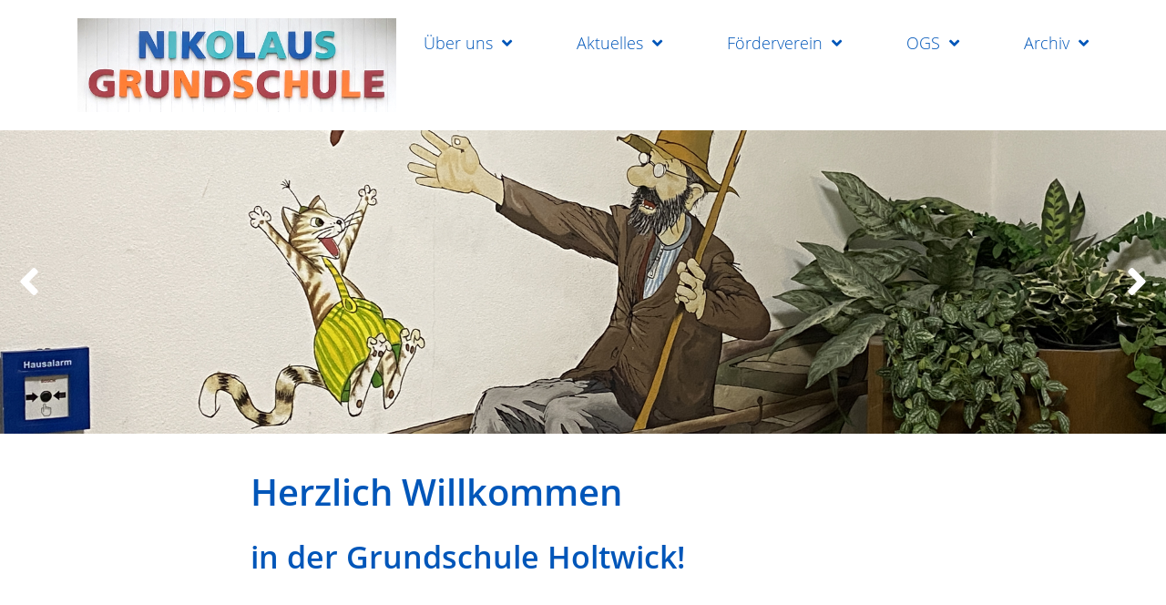

--- FILE ---
content_type: text/html; charset=utf-8
request_url: https://nikolausgrundschule-holtwick.de/
body_size: 5355
content:
<!doctype html>
<html class="no-js" lang="de">
    <head>
        <meta charset="utf-8">
        <meta http-equiv="x-ua-compatible" content="ie=edge">
        <title>Herzlich Willkommen</title>

        <meta name="keywords" content="">
        <meta name="description" content="in der Grundschule Holtwick!&nbsp;&nbsp;&nbsp;">
        <meta name="viewport" content="width=device-width, initial-scale=1">
		<meta name="google-site-verification" content="1Eo7wEXJwR-U1QkdpilWoN-W2-3W8nJ5yVGy_EkngW8" />
                <link rel="icon" href="/favicon.ico">
		<link rel="icon" sizes="16x16" href="/favicon-16x16.png">
		<link rel="icon" sizes="32x32" href="/favicon-32x32.png">
		<link rel="apple-touch-icon" sizes="180x180" href="/apple-touch-icon.png">
		<link rel="icon" sizes="192x192" href="/favicon-192x192.png">
		<link rel="icon" sizes="512x512" href="/favicon-512x512.png">
                        <link rel="canonical" href="https://nikolausgrundschule-holtwick.de/" />
        <link rel="start" href="https://nikolausgrundschule-holtwick.de" title="Home" />



                <!--PLATZHALTER_ResourceGroup_A-->

	<link rel="stylesheet" type="text/css" href="/min/b=css~f=../bower_components/bootstrap/dist/css/bootstrap.min.css,../vendor/components/font-awesome/css/fontawesome-all.min.css,../highslide/highslide.css,../bower_components/normalize-css/normalize.css,../bower_components/jQuery.mmenu/dist/css/jquery.mmenu.all.css,../bower_components/jquery-ui/themes/base/jquery-ui.min.css,generated/app.css,../includes/etc/sweetalert2-dist/dist/sweetalert2.min.css,generated/suche.css,361-public-admin-page.css" />

	<link rel="stylesheet" type="text/css" href="/min/b=css~f=templates/login.css" media="screen" />

	<link rel="stylesheet" type="text/css" href="/min/b=css~f=generated/print.css" media="print" />


<script src="/bower_components/headjs/dist/1.0.0/head.load.min.js" type="text/javascript"></script>
<script type="text/javascript">
//<![CDATA[

var php = {};
var root = '';
var CKEDITOR_BASEPATH = root + '/includes/etc/ckeditor/';


		var JS_PAGE_STANDARD_TITLE = 'Nikolaus Grundschule Holtwick';
		var ACTIVE_PAGE_ID = 1;
        var ACTIVE_URL_PARAMS = {};
		var FIRST_EBENE = 1;
        var JS_LAST_PAGE_CONTAINER_REAL_WIDTH_PX = 1170;


var JS_OPEN_HIGHSLIDE_ONLOAD = '';


	var JS_NUMBER_OF_SLIDESHOWS = 0;

	head.load("/min/b=js~f=../bower_components/jquery/dist/jquery.min.js,../bower_components/jquery-ui/jquery-ui.min.js,../bower_components/popper.js/dist/umd/popper.min.js,../bower_components/bootstrap/dist/js/bootstrap.min.js,jquery.center.js,MessageCenter.js,361-public-admin-page-editor.js,../bower_components/jQuery.mmenu/dist/js/jquery.mmenu.min.js,Exception361.js,jquery.inlineLabel.js,../highslide/highslide-full.js,main.js,doubletaptogo.min.js,classes/Slideshow/Slideshow.js,361-public-admin-page.js,../highslide/highslide-config.js");
//]]>
</script>

<script type="text/javascript">
//<![CDATA[

	head.ready(function () {
			$(document).ready(function(e) {
                showAllMessages();
            });	
	});
//]]>
</script>
	<!--PLATZHALTER_ResourceGroup_E-->

        <!-- HTML5 Shim and Respond.js IE8 support of HTML5 elements and media queries -->
        <!-- WARNING: Respond.js doesn't work if you view the page via file:// -->
        <!--[if lt IE 9]>
          <script src="https://oss.maxcdn.com/html5shiv/3.7.2/html5shiv.min.js"></script>
          <script src="https://oss.maxcdn.com/respond/1.4.2/respond.min.js"></script>
        <![endif]-->
    </head>
    <body class="page page-1 home">
                <div id="dse-wrapper">
            <!--[if lte IE 9]>
                <p class="browserupgrade">You are using an <strong>outdated</strong> browser. Please <a href="http://browsehappy.com/">upgrade your browser</a> to improve your experience and security.</p>
            <![endif]-->
            <div id="closebutton" class="highslide-overlay closebutton" onclick="return hs.close(this)" title="Close" style="display:none;"></div>
<div id="messages"></div>
            <div id="header-holder">
                <div class="container" id="header-inner">
    <div class="row">
        <div class="col-8 col-sm-4">
            <a href="/">
                <img src="/images/logo-nikolaus-grundschule.png" class="img-fluid" alt="Nikolaus Grundschule" id="logo" />
				
            </a>
        </div>
        <div class="col-4 col-sm-8" id="navigation">
            <!-- Main jumbotron for a primary marketing message or call to action -->
            <a href="#dse--menu" id="hamburger">
                <span class="top-bar"></span>
                <span class="middle-bar"></span>
                <span class="bottom-bar"></span>
            </a>
            <nav id="dse--menu">
                <ul id="menu-primary" class="d-md-flex justify-content-between"><li class="menu-item menu-item-10 has-child "><a href="/ueber-uns" title="Über uns">Über uns</a><ul class="menu-dropdown"><li class="menu-item menu-item-110"><a href="/termine-110" title="Termine">Termine</a></li><li class="menu-item menu-item-21"><a href="/paedagogische-leitlinien" title="Pädagogische Leitlinien">Pädagogische Leitlinien</a></li><li class="menu-item menu-item-11"><a href="/klassen" title="Klassen">Klassen</a></li><li class="menu-item menu-item-13"><a href="/sprechstunden" title="Sprechstunden">Sprechstunden</a></li><li class="menu-item menu-item-68"><a href="/sekretariat" title="Sekretariat">Sekretariat</a></li><li class="menu-item menu-item-12"><a href="/unterrichtszeiten" title="Unterrichtszeiten">Unterrichtszeiten</a></li><li class="menu-item menu-item-73"><a href="/kind-fehlend-melden" title="Kind fehlend melden">Kind fehlend melden</a></li></ul></li><li class="menu-item menu-item-20 has-child "><a href="/aktuelles-20" title="Aktuelles">Aktuelles</a><ul class="menu-dropdown"><li class="menu-item menu-item-123"><a href="/projektwoche-buecher-werden-lebendig-eine-fantasievolle-woche-an-der-nikolaus-grundschule" title="Projektwoche „Bücher werden lebendig“ – eine fantasievolle Woche an der Nikolaus Grundschule">Projektwoche „Bücher werden lebendig“ – eine fantasievolle Woche an der Nikolaus Grundschule</a></li><li class="menu-item menu-item-122"><a href="/kaenguru-wettbewerb-2025" title="Känguru-Wettbewerb 2025">Känguru-Wettbewerb 2025</a></li><li class="menu-item menu-item-120"><a href="/besuch-beim-buergermeister-im-rathaus-osterwick" title="Besuch beim Bürgermeister im Rathaus Osterwick">Besuch beim Bürgermeister im Rathaus Osterwick</a></li><li class="menu-item menu-item-14"><a href="/news" title="News">News</a></li><li class="menu-item menu-item-5 has-child "><a href="/schulleben" title="Schulleben">Schulleben</a><ul class="menu-dropdown"><li class="menu-item menu-item-108"><a href="/sportabzeichen-2024-klasse-3a-und-3b" title="Sportabzeichen 2024 (Klasse 3a und 3b)">Sportabzeichen 2024 (Klasse 3a und 3b)</a></li><li class="menu-item menu-item-104"><a href="/besonderes-jubilaeum" title="Besonderes Jubiläum!">Besonderes Jubiläum!</a></li><li class="menu-item menu-item-103"><a href="/500-euro-fuer-die-nikolaus-schule-gelbe-muetzen-2023-radio-kiepenkerl" title="500€ für die Nikolaus Schule!">500€ für die Nikolaus Schule!</a></li><li class="menu-item menu-item-102"><a href="/sicherheit-durch-sichtbarkeit" title="Sicherheit durch Sichtbarkeit 2023">Sicherheit durch Sichtbarkeit 2023</a></li><li class="menu-item menu-item-101"><a href="/gelbe-muetzen-2023-kreis-coesfeld-sieht-gelb" title="Gelbe Mützen 2023 - Kreis Coesfeld sieht gelb!">Gelbe Mützen 2023 - Kreis Coesfeld sieht gelb!</a></li><li class="menu-item menu-item-100"><a href="/klassenausflug-metrica-holtwick-2023" title="Klassenausflug: metrica Holtwick 2023">Klassenausflug: metrica Holtwick 2023</a></li><li class="menu-item menu-item-99"><a href="/herbstsingen-2023" title="Herbstsingen 2023">Herbstsingen 2023</a></li><li class="menu-item menu-item-98"><a href="/ausflug-zoo-2023" title="Ausflug in den Münsteraner Allwetterzoo 2023">Ausflug in den Münsteraner Allwetterzoo 2023</a></li><li class="menu-item menu-item-84"><a href="/weihnachtsfeier-2022" title="Weihnachtsfeier 2022">Weihnachtsfeier 2022</a></li><li class="menu-item menu-item-83"><a href="/nikolaustag-2022" title="Nikolaustag 2022">Nikolaustag 2022</a></li><li class="menu-item menu-item-80"><a href="/adventsueberraschung" title="Adventsüberraschung">Adventsüberraschung</a></li><li class="menu-item menu-item-79"><a href="/buchausstellung" title="Buchausstellung">Buchausstellung</a></li><li class="menu-item menu-item-78"><a href="/herbstsingen" title="Herbstsingen">Herbstsingen</a></li><li class="menu-item menu-item-77"><a href="/klassenfahrt-4b" title="Klassenfahrt 4b">Klassenfahrt 4b</a></li><li class="menu-item menu-item-74"><a href="/klassenfahrt-4a" title="Klassenfahrt 4a">Klassenfahrt 4a</a></li><li class="menu-item menu-item-72"><a href="/erste-sitzung-des-schuelerparlamentes" title="Erste Sitzung des Schülerparlamentes">Erste Sitzung des Schülerparlamentes</a></li><li class="menu-item menu-item-67"><a href="/warnwesten" title="Warnwesten">Warnwesten</a></li><li class="menu-item menu-item-65"><a href="/einschulung" title="Einschulung">Einschulung</a></li><li class="menu-item menu-item-66"><a href="/verkehrserziehung-4-klasse" title="Verkehrserziehung 4. Klasse">Verkehrserziehung 4. Klasse</a></li></ul></li></ul></li><li class="menu-item menu-item-32 has-child "><a href="/der-foerderverein" title="Förderverein">Förderverein</a><ul class="menu-dropdown"><li class="menu-item menu-item-97 has-child "><a href="/vorstand" title="Vorstand">Vorstand</a><ul class="menu-dropdown"><li class="menu-item menu-item-118"><a href="/foerderverein-vorstand-2024-2025" title="Vorstand 2024-2025">Vorstand 2024-2025</a></li><li class="menu-item menu-item-87"><a href="/foerderverein-vorstand-2023-2024" title="Vorstand 2023-2024">Vorstand 2023-2024</a></li><li class="menu-item menu-item-9"><a href="/foerderverein-vorstand-2022-2023" title="Vorstand 2022-2023">Vorstand 2022-2023</a></li></ul></li><li class="menu-item menu-item-24 has-child "><a href="/veranstaltungen" title="Veranstaltungen">Veranstaltungen</a><ul class="menu-dropdown"><li class="menu-item menu-item-117"><a href="/mitgliederversammlung-foerderverein" title="Mitgliederversammlung 2024">Mitgliederversammlung 2024</a></li><li class="menu-item menu-item-105"><a href="/kino-nachmittag-2024" title="Kino Nachmittag 2024">Kino Nachmittag 2024</a></li></ul></li><li class="menu-item menu-item-28 has-child "><a href="/digitalisierung-1-2-3" title="Digitalisierung 1-2-3">Digitalisierung 1-2-3</a><ul class="menu-dropdown"><li class="menu-item menu-item-44"><a href="/dankestafel-fuer-sponsoren" title="Sponsorenfest">Sponsorenfest</a></li><li class="menu-item menu-item-51"><a href="/uebergabe-der-ersten-tablets" title="Übergabe der ersten Tablets">Übergabe der ersten Tablets</a></li><li class="menu-item menu-item-48"><a href="/zeitungsbericht-sonderseite" title="Zeitungsbericht Sonderseite Digitalisierung 1-2-3">Zeitungsbericht Sonderseite Digitalisierung 1-2-3</a></li><li class="menu-item menu-item-29"><a href="/sponsoren" title="Sponsoren">Sponsoren</a></li></ul></li><li class="menu-item menu-item-22 has-child "><a href="/aktionen-und-projekte" title="Aktionen und Projekte">Aktionen und Projekte</a><ul class="menu-dropdown"><li class="menu-item menu-item-63"><a href="/eiswagen" title="Eiswagen">Eiswagen</a></li><li class="menu-item menu-item-27"><a href="/stehpulte" title="Stehpulte">Stehpulte</a></li><li class="menu-item menu-item-42"><a href="/spielgeraete-aufstellen-2014" title="Spielgeräte">Spielgeräte</a></li></ul></li><li class="menu-item menu-item-55 has-child "><a href="/spenden" title="Spenden">Spenden</a><ul class="menu-dropdown"><li class="menu-item menu-item-60"><a href="/schulbuecherei" title="Schulbücherei">Schulbücherei</a></li><li class="menu-item menu-item-52"><a href="/spende-von-sw-holtwick" title="SW-Holtwick">SW-Holtwick</a></li><li class="menu-item menu-item-59"><a href="/windenergie-spendet-1000-euro" title="Windenergie Bergkamp GmbH &amp; Co. KG">Windenergie Bergkamp GmbH &amp; Co. KG</a></li><li class="menu-item menu-item-46"><a href="/weihnachtstueten-vom-sportverein" title="Weihnachtstüten von SW-Holtwick">Weihnachtstüten von SW-Holtwick</a></li></ul></li></ul></li><li class="menu-item menu-item-19 has-child "><a href="/ogs" title="OGS">OGS</a><ul class="menu-dropdown"><li class="menu-item menu-item-37"><a href="/das-team" title="Das Team">Das Team</a></li><li class="menu-item menu-item-47"><a href="/ogs-und-corona" title="OGS und Corona">OGS und Corona</a></li></ul></li><li class="menu-item menu-item-33 has-child "><a href="/archiv" title="Archiv">Archiv</a><ul class="menu-dropdown"><li class="menu-item menu-item-125 has-child "><a href="/so-war-unser-jahr-2025" title="2025">2025</a><ul class="menu-dropdown"><li class="menu-item menu-item-121"><a href="/nikolaus-grundschule-holtwick-helau" title="Nikolaus Grundschule Holtwick Helau!">Nikolaus Grundschule Holtwick Helau!</a></li><li class="menu-item menu-item-115"><a href="/feierlicher-start-in-die-schulzeit" title="Feierlicher Start in die Schulzeit">Feierlicher Start in die Schulzeit</a></li></ul></li><li class="menu-item menu-item-92 has-child "><a href="/so-war-unser-jahr-2024" title="2024">2024</a><ul class="menu-dropdown"><li class="menu-item menu-item-119"><a href="/ein-laecheln-schenken" title="Ein Lächeln schenken ">Ein Lächeln schenken </a></li><li class="menu-item menu-item-116"><a href="/herbstsingen-2024" title="Herbstsingen 2024">Herbstsingen 2024</a></li><li class="menu-item menu-item-114"><a href="/baumberge-cup-der-grundschulen-billerbeck-und-rosendahl" title="&quot;Baumberge Cup&quot; der Grundschulen Billerbeck und Rosendahl">&quot;Baumberge Cup&quot; der Grundschulen Billerbeck und Rosendahl</a></li><li class="menu-item menu-item-113"><a href="/bundesjugendspiele-2024" title="Bundesjugendspiele 2024">Bundesjugendspiele 2024</a></li><li class="menu-item menu-item-112"><a href="/nikolausschule-holtwick-erhaelt-urkunde" title="Nikolausschule Holtwick erhält Urkunde">Nikolausschule Holtwick erhält Urkunde</a></li><li class="menu-item menu-item-111"><a href="/kaenguru-2024" title="Känguru 2024">Känguru 2024</a></li><li class="menu-item menu-item-109"><a href="/fruehlingssingen-2024" title="Frühlingssingen 2024">Frühlingssingen 2024</a></li><li class="menu-item menu-item-107"><a href="/zirkus-projekt-107" title="Circus Tausendtraum">Circus Tausendtraum</a></li></ul></li><li class="menu-item menu-item-91 has-child "><a href="/so-war-unser-jahr-2023" title="2023">2023</a><ul class="menu-dropdown"><li class="menu-item menu-item-95"><a href="/adventssingen-2023" title="Adventssingen 2023">Adventssingen 2023</a></li><li class="menu-item menu-item-85"><a href="/neue-schulmoebel-fuer-die-kinder" title="Neue Möbel">Neue Möbel</a></li><li class="menu-item menu-item-43"><a href="/foerderverein-generalversammlung-2023" title="Generalversammlung ">Generalversammlung </a></li><li class="menu-item menu-item-86"><a href="/kino-nachmittag-2023" title="Kino Nachmittag 2023">Kino Nachmittag 2023</a></li></ul></li><li class="menu-item menu-item-94 has-child "><a href="/so-war-unser-jahr-2022" title="2022">2022</a><ul class="menu-dropdown"><li class="menu-item menu-item-81"><a href="/stutenkerle-fuer-die-schule-81" title="Stutenkerlaktion 2022">Stutenkerlaktion 2022</a></li></ul></li><li class="menu-item menu-item-62 has-child "><a href="/so-war-unser-jahr-2021" title="2021">2021</a><ul class="menu-dropdown"><li class="menu-item menu-item-56"><a href="/kino-nachmittag" title="Kino Nachmittag">Kino Nachmittag</a></li><li class="menu-item menu-item-61"><a href="/stutenkerle-fuer-die-schule" title="Stutenkerlaktion">Stutenkerlaktion</a></li></ul></li><li class="menu-item menu-item-54 has-child "><a href="/so-war-unser-jahr-2020" title="2020">2020</a><ul class="menu-dropdown"><li class="menu-item menu-item-34"><a href="/weihnachten-2020" title="Weihnachten 2020">Weihnachten 2020</a></li></ul></li><li class="menu-item menu-item-57 has-child "><a href="/so-war-unser-jahr-2019" title="2019">2019</a><ul class="menu-dropdown"><li class="menu-item menu-item-25"><a href="/holtwicker-herbst" title="Holtwicker Herbst 2019">Holtwicker Herbst 2019</a></li></ul></li><li class="menu-item menu-item-58 has-child "><a href="/so-war-unser-jahr-2013" title="2013">2013</a><ul class="menu-dropdown"><li class="menu-item menu-item-23"><a href="/flohmarkt-2013" title="Flohmarkt 2013">Flohmarkt 2013</a></li><li class="menu-item menu-item-30"><a href="/herr-mueller-25-jaehriges-schuljubilaeum" title="Herr Müller - 25 Jähriges">Herr Müller - 25 Jähriges</a></li></ul></li></ul></li></ul>            </nav>
        </div>
    </div>
</div>
                <div id="dse-carousel" class="carousel slide d-print-none" data-ride="carousel">
    <div class="carousel-inner" role="listbox">
                    <div class="carousel-item active">
                <img src="/images/topbilder/IMG_7656.png" alt="25" class="img-fluid">
            </div>
                        <div class="carousel-item ">
                <img src="/images/topbilder/IMG_7652.png" alt="25" class="img-fluid">
            </div>
                        <div class="carousel-item ">
                <img src="/images/topbilder/IMG_7684.png" alt="25" class="img-fluid">
            </div>
                </div>
    <!-- Left and right controls -->
    <a class="left carousel-control" href="#dse-carousel" role="button" data-slide="next">
        <i class="fa fa-angle-right"></i>
        <span class="sr-only">Previous</span>
    </a>
    <a class="right carousel-control" href="#dse-carousel" role="button" data-slide="prev">
        <i class="fa fa-angle-left"></i>
        <span class="sr-only">Next</span>
    </a>
</div>
            </div>

            
            <div class="container" id="content-holder">
    <div class="row">
        <div class="col-12 col-md-10 offset-md-1 col-lg-8 offset-lg-2">
            <div class="row">
                <div class="col-12">
                    <h1>Herzlich Willkommen</h1>

                    <h2>in der Grundschule Holtwick!</h2>

<p> </p>

<p> </p>

<p> </p>
                </div>
            </div>
                    </div>
    </div>
</div>

            <div id="aktuelles-holder" class="d-print-none">
    <div class="container">
        <div class="row">
            <div class="col-12">
                <div class="row">
                    <div class="col-12">
<h2>Aktuelles    <!--a href="/rss-feeds.xml" target="_blank" title="RSS-Feed abonnieren" alt="RSS-Feed abonnieren">
        <i class="fa fa-rss-square" aria-hidden="true"></i>
    </a-->
</h2>
</div>
<div class="col-12">
    <div class="row">
    <div class="col-12 col-md-4">
        <a href="/projektwoche-buecher-werden-lebendig-eine-fantasievolle-woche-an-der-nikolaus-grundschule">
        <h3>Projektwoche „Bücher werden lebendig“ – eine fantasievolle Woche an der Nikolaus Grundschule</h3>
    </a>
        <div class="aktuell_nachricht">
        <p>Vom 5. bis 10. Mai 2025 fand an der Nikolaus Grundschule eine ganz besondere Projektwoche statt: Unter dem Motto&nbsp;&bdquo;B&uuml;cher werden lebendig&ld</p>
                    <a class="link_standard" href="/projektwoche-buecher-werden-lebendig-eine-fantasievolle-woche-an-der-nikolaus-grundschule" title="Projektwoche „Bücher werden lebendig“ – eine fantasievolle Woche an der Nikolaus Grundschule"> ...mehr</a>
            </div>
         </div>
    <div class="col-12 col-md-4">
        <a href="/kaenguru-wettbewerb-2025">
        <h3>Känguru-Wettbewerb 2025</h3>
    </a>
        <div class="aktuell_nachricht">
        <p>Am 20. M&auml;rz 2025 fand der K&auml;nguru-Wettbewerb 2025 statt, an dem die Klassen 3 und 4 der Nikolaus Grundschule mit gro&szlig;er Begeisterung teilna</p>
                    <a class="link_standard" href="/kaenguru-wettbewerb-2025" title="Känguru-Wettbewerb 2025"> ...mehr</a>
            </div>
         </div>
    <div class="col-12 col-md-4">
        <a href="/besuch-beim-buergermeister-im-rathaus-osterwick">
        <h3>Besuch beim Bürgermeister im Rathaus Osterwick</h3>
    </a>
        <div class="aktuell_nachricht">
        <p>Am 13. Februar 2025 machten die beiden dritten Klassen (3a und 3b) der Grundschule Holtwick einen spannenden Ausflug ins Rathaus. Im Rathsaal nahmen die Ki</p>
                    <a class="link_standard" href="/besuch-beim-buergermeister-im-rathaus-osterwick" title="Besuch beim Bürgermeister im Rathaus Osterwick"> ...mehr</a>
            </div>
         </div>
    </div>
    </div>
                </div>
            </div>
        </div>
    </div>
</div>
<footer id="footer-holder" class="d-print-none">
    <div class="container" id="footer-inner">
        <div class="row">
            <div class="col-12 d-md-none d-lg-block col-lg-4">
                <a href="/">
                    <img src="/images/logo-nikolaus-grundschule.png" class="img-fluid" alt="Nikolaus Grundschule" id="logo" />
                </a>
            </div>
            <div class="col-12 col-md-8 col-lg-4">
                <p><strong>Nikolaus Grundschule Holtwick</strong><br>
                Schulweg 24<br />
48720 Rosendahl</p>
                <table class="">
                    <tbody>
                    <tr>
                        <td><p>Telefon<br>E-Mail</p></td>
                        <td><p><a href="tel:+49 2566 96078" title="Jetzt anrufen">+49 2566 96078</a><br><a href="mailto:holtwick@grundschulen-rosendahl.de" title="E-Mail schreiben"> holtwick@grundschulen-rosendahl.de</a></p></td>
                    </tr>
                    </tbody>
                </table>
            </div>
            <div class="col-12 col-md-4 col-lg-4">
                <p><a href="/kontakt">Kontakt</a><br>
                <a href="/impressum">Impressum</a><br>
                <a href="/datenschutzerklaerung">Datenschutz</a></p>
            </div>
        </div>
    </div>
</footer>
        </div>
    </body>
</html>


--- FILE ---
content_type: text/css; charset=utf-8
request_url: https://nikolausgrundschule-holtwick.de/min/b=css~f=generated/print.css
body_size: -180
content:
.noprint{display:none}a[href]::after{content:"" !important}